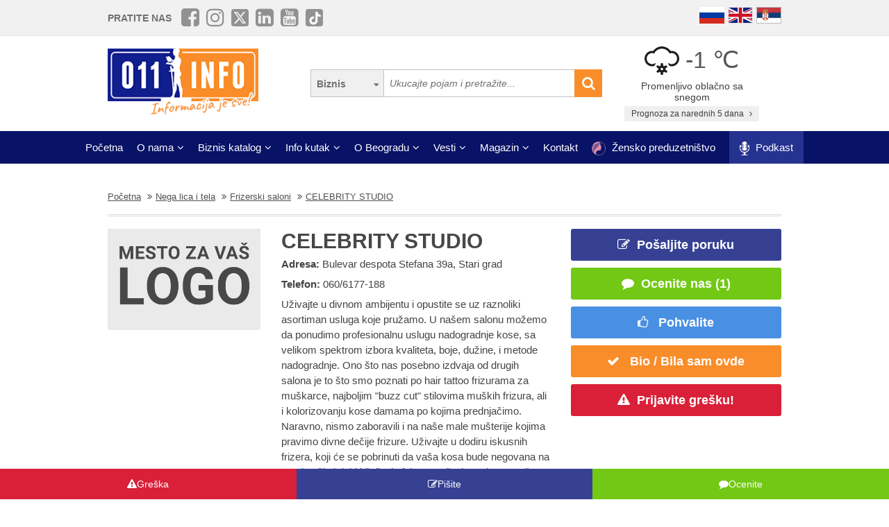

--- FILE ---
content_type: text/html; charset=UTF-8
request_url: https://www.011info.com/frizerski-saloni/celebrity-studio
body_size: 78154
content:
<!DOCTYPE html>
<html lang="sr">

<head>
    <meta charset="UTF-8">
    <meta name="viewport" content="width=device-width, initial-scale=1.0">
    <meta http-equiv="X-UA-Compatible" content="ie=edge">
    <meta http-equiv="Content-Language" content="sr">

    <title>CELEBRITY STUDIO | Frizerski saloni | Bulevar despota Stefana 39a, Stari grad Beograd</title>
    <meta name="description" content="CELEBRITY STUDIO Beograd, Frizerski saloni Beograd. Uživajte u divnom ambijentu i opustite se uz raznoliki asortiman usluga koje pružamo.
U našem salonu možemo da ponudimo profesionalnu uslugu nadogradnje kose, sa velikom spektrom izbora kvaliteta, bo...">
    <meta name="keywords" content="Frizerski saloni, CELEBRITY STUDIO, Bulevar despota Stefana 39a, Stari grad, Beograd, Srbija">

            <meta name="robots" content="index,follow">
    
    <link rel="canonical" href="https://www.011info.com/frizerski-saloni/celebrity-studio">
    <link rel="shortcut icon" href="https://www.011info.com/favicon.ico">
    <link rel="icon" href="https://www.011info.com/favicon.ico">

            <link rel="alternate" hreflang="sr" href="https://www.011info.com/frizerski-saloni/celebrity-studio">
    
            <link rel="alternate" hreflang="en" href="https://www.011info.com/en/hairdressers/celebrity-studio">
    
            <link rel="alternate" hreflang="ru" href="https://www.011info.com/ru/parikmaherskie/celebrity-studio">
    
    <meta name="author" content="011info.com <office@011info.com>">
    <meta name="publisher" content="011info.com <office@011info.com>">
    <meta name="copyright" content="© 011info.com">
    <meta name="google" content="notranslate">
    <meta name="HandheldFriendly" content="True">
    <meta name="theme-color" content="#081266">
    <meta name="google-site-verification" content="p8EbZ1TR2H_sKycZW_cGM5sGuPXF27A13KE32YB3dKQ" />

    <!-- open graph -->
    <meta property="og:locale" content="sr_RS">
    <meta property="og:type" content="website">
    <meta property="og:title" content="CELEBRITY STUDIO | Frizerski saloni | Bulevar despota Stefana 39a, Stari grad Beograd">
    <meta property="og:url" content="https://www.011info.com/frizerski-saloni/celebrity-studio">
    <meta property="og:image" content="https://www.011info.com/images/og.png">
<meta property="og:image:alt" content="011info.com">
    <meta property="og:description" content="CELEBRITY STUDIO Beograd, Frizerski saloni Beograd. Uživajte u divnom ambijentu i opustite se uz raznoliki asortiman usluga koje pružamo.
U našem salonu možemo da ponudimo profesionalnu uslugu nadogradnje kose, sa velikom spektrom izbora kvaliteta, bo...">
    <meta property="og:site_name" content="011info - najbolji vodič kroz Beograd">
    <meta property="fb:admins" content="1285367254" />
    <meta property="fb:app_id" content="1285367254">

    <!-- Twitter Meta Tags -->
    <meta name="twitter:site" content="011info.com">
    <meta name="twitter:card" content="summary_large_image">
    <meta name="twitter:title" content="CELEBRITY STUDIO | Frizerski saloni | Bulevar despota Stefana 39a, Stari grad Beograd">
    <meta name="twitter:url" content="https://www.011info.com/frizerski-saloni/celebrity-studio">
    <meta name="twitter:description" content="CELEBRITY STUDIO Beograd, Frizerski saloni Beograd. Uživajte u divnom ambijentu i opustite se uz raznoliki asortiman usluga koje pružamo.
U našem salonu možemo da ponudimo profesionalnu uslugu nadogradnje kose, sa velikom spektrom izbora kvaliteta, bo...">
    <meta name="twitter:creator" content="011info.com" />
    <meta name="twitter:domain" content="https://www.011info.com/" />

    <!-- DNS prefetch -->
    <!-- CDN JS -->
    <link rel="dns-prefetch" href="//cdnjs.cloudflare.com">
    <!-- jQuery CDN -->
    <link rel="dns-prefetch" href="//code.jquery.com">
    <!-- Bootstrap CDN -->
    <link rel="dns-prefetch" href="//netdna.bootstrapcdn.com">
    <!-- Google Tag Manager -->
    <link rel="dns-prefetch" href="//www.googletagmanager.com">
    <!-- Google CDN -->
    <link rel="dns-prefetch" href="//ajax.googleapis.com">
    <!-- Google Analytics -->
    <link rel="dns-prefetch" href="//www.google-analytics.com">
    <!-- Google Fonts -->
    <link rel="dns-prefetch" href="//fonts.googleapis.com">
    <link rel="dns-prefetch" href="//fonts.gstatic.com">
    <!-- CDN Font awesome -->
    <link rel="dns-prefetch" href="//use.fontawesome.com">
    <!-- ./DNS prefetch -->

    <script type="application/ld+json">
        {
            "@context": "http://schema.org",
            "@type": "Organization",
            "name": "011info.com",
            "url": "https://www.011info.com",
            "logo": "https://www.011info.com/bundles/site/images/og-logo.jpg"
        }
    </script>

    

    <!-- css -->
    <link rel="stylesheet" href="https://www.011info.com/css/main.css?v27" />

    <script src="https://www.011info.com/js/router.js?v1" defer></script>

                <script src="/js/main_w_light.js?v=7" type="text/javascript" defer></script>
    
    <script src="https://www.011info.com/js/custom.js?v8" defer></script>

        <meta name="firm-show" content="2" />

    <script type="application/ld+json">
    {
        "@context": "http://schema.org",
        "@type": "LocalBusiness",
        "name": "CELEBRITY STUDIO",
        "legalName": "CELEBRITY STUDIO",
        "logo": "https://www.011info.com/uploads/Firma/2023/05/16/44919/logo.jpg",
                "image": "https://www.011info.com/images/og.png",
                "url": "https://www.011info.com/frizerski-saloni/celebrity-studio",
        "address": {
            "@type": "PostalAddress",
            "streetAddress": "Bulevar despota Stefana 39a, Stari grad",
            "addressLocality": "Beograd",
            "addressRegion": "Srbija",
            "addressCountry": "RS",
            "postalCode": "11000"
        },

                    "telephone": "060/6177-188",
        
        
        
                "sameAs" : [
                            "https://www.instagram.com/celebrity_studio_beograd/"
                                        ],
        
                "geo": {
            "@type": "GeoCoordinates",
            "latitude": "44.816917",
            "longitude": "20.468140"
        },
        
        "description": "CELEBRITY STUDIO Beograd, Frizerski saloni Beograd. Uživajte u divnom ambijentu i opustite se uz raznoliki asortiman usluga koje pružamo.
U našem salonu možemo da ponudimo profesionalnu uslugu nadogradnje kose, sa velikom spektrom izbora kvaliteta, bo...",

                    "openingHoursSpecification": [
                {
                    "@type": "OpeningHoursSpecification",
                    "dayOfWeek": "http://schema.org/Monday",
                    "opens": "11:00",
                    "closes": "22:00"
                },
                {
                    "@type": "OpeningHoursSpecification",
                    "dayOfWeek": "http://schema.org/Tuesday",
                    "opens": "09:00",
                    "closes": "22:00"
                },
                {
                    "@type": "OpeningHoursSpecification",
                    "dayOfWeek": "http://schema.org/Wednesday",
                    "opens": "09:00",
                    "closes": "22:00"
                },
                {
                    "@type": "OpeningHoursSpecification",
                    "dayOfWeek": "http://schema.org/Thursday",
                    "opens": "09:00",
                    "closes": "22:00"
                },
                {
                    "@type": "OpeningHoursSpecification",
                    "dayOfWeek": "http://schema.org/Friday",
                    "opens": "09:00",
                    "closes": "22:00"
                },
                {
                    "@type": "OpeningHoursSpecification",
                    "dayOfWeek": "http://schema.org/Saturday",
                    "opens": "09:00",
                    "closes": "22:00"
                },
                {
                    "@type": "OpeningHoursSpecification",
                    "dayOfWeek": "http://schema.org/Sunday",
                    "opens": "11:00",
                    "closes": "22:00"
                }
            ],
        
                                "comment": [
                                    {
                        "@type": "Comment",
                        "author": {
                            "@type": "Person",
                            "name": "Lazar antonijević"
                            },
                        "dateCreated": "2024-02-16",
                        "text": "Predobro sisanje jeste malo skuplje ali je extra"
                    } 
                                                ],
            "aggregateRating": {
                "@type": "AggregateRating",
                "ratingValue": "5",
                "reviewCount": "1",
                "bestRating": "5",
                "worstRating": "0"
            },
            "review": [
                                    {
                        "@type": "Review",
                        "author": {
                            "@type": "Person",
                            "name": "Lazar antonijević"
                        },
                        "datePublished": "2024-02-16",
                        "reviewBody": "Predobro sisanje jeste malo skuplje ali je extra",
                        "reviewRating": {
                            "@type": "Rating",
                            "ratingValue": "5",
                            "bestRating": "5",
                            "worstRating": "0"
                        }
                    }
                            ],
        
        "priceRange": "$$"
    }
</script> <!-- struc -->

    
    <link rel="stylesheet" href="/bower_components/star-rating-svg/src/css/star-rating-svg.css?v1">
    

    <script src="/js/paket.js?v2" type="text/javascript" defer></script>

    
            <script type="application/ld+json">
        {
            "@context": "http://schema.org",
            "@type": "BreadcrumbList",
            "itemListElement":[
                {
                    "@type": "ListItem",
                    "position": 1,
                    "item":
                    {
                        "@id": "https://www.011info.com",
                        "name": "Početna"
                    }
                },

                                                {
                    "@type": "ListItem",
                    "position": 2,
                    "item":
                    {
                        "@id": "https://www.011info.com/nega-lica-i-tela",
                        "name": "Nega lica i tela"
                    }
                },                                {
                    "@type": "ListItem",
                    "position": 3,
                    "item":
                    {
                        "@id": "https://www.011info.com/frizerski-saloni",
                        "name": "Frizerski saloni"
                    }
                },                                {
                    "@type": "ListItem",
                    "position": 4,
                    "item":
                    {
                        "@id": "https://www.011info.com/frizerski-saloni/celebrity-studio",
                        "name": "CELEBRITY STUDIO"
                    }
                }                            ]
        }
        </script>
            <style>
            .komentari-firme {
                margin: 20px 0px;
                color: #444444;
                line-height: 25px
            }

            .komentari-firme .stats {
                padding: 20px 0px;
            }

            .komentari-firme .ocena {
                gap: 10px;
                display: flex;
                align-items: center
            }

            .komentari-firme .star-rating {
                position: relative;
                display: inline-block;
                font-size: 30px;
                /* Adjust star size */
                color: #ccc;
                /* Color for empty stars */
            }

            .komentari-firme .star-rating .stars {
                position: absolute;
                top: 0;
                left: 0;
                overflow: hidden;
                /* Crucial for half-star effect */
                color: gold;
                /* Color for filled stars */
                width: calc(var(--rating) * 20%);
                /* Calculate width based on rating */
            }

            .komentari-firme .star-rating .stars::before,
            .komentari-firme .star-rating::before {
                content: '★★★★★';
                /* Unicode stars for both layers */
            }

            .komentari-firme .komentari-item {
                padding: 20px 0px;
                border-bottom: 1px solid #F98D29;
            }

            .komentari-firme .kreiran{
                color: #7d7d7d;
                font-size: 14px
            }
        </style>
    
    <!-- Google tag (gtag.js) -->
    <script async src="https://www.googletagmanager.com/gtag/js?id=G-84NGC130S7"></script>
    <script>
        window.dataLayer = window.dataLayer || [];

        function gtag() {
            dataLayer.push(arguments);
        }
        gtag('js', new Date());

        gtag('config', 'G-84NGC130S7');
    </script>

    <!--PubJelly begin-->
    <!--PubJelly do not edit below-->
    <script>
        'use strict';
        (function(b, t, q, h, c, e, f, r, u, a, v, w, m, k, n, p, l) {
            l = (d, g) => {
                m = new URLSearchParams(q.search);
                m.has(d) ? g = m.get(d) : b[h] && b[h].hasOwnProperty(d) && (g = b[h][d]);
                return isNaN(+g) ? g : +g
            };
            l("pjnx", !1) || (b[h] = b[h] || {}, b[c] = b[c] || {}, b[c][e] = b[c][e] || [], k = d => {
                a.b[d] = performance.now();
                a.b[f](d)
            }, n = (d, g) => {
                for (; 0 < d.length;) g[f](d.shift())
            }, p = () => {
                a.p = b[c][e][f];
                b[c][e][f] = a.s[f].bind(a.s)
            }, a = b["__" + h] = {
                t: l("pjfsto", 3E3),
                m: l("pjfstom", 2),
                s: [() => {
                    k("s");
                    b[c].pubads().setTargeting("pjpel", a.b)
                }],
                f: d => {
                    a.p &&
                        (k("f" + d), b[c][e][f] = a.p, a.p = !1, n(a.s, b[c][e]))
                },
                g: () => {
                    a.p && p();
                    k("g");
                    a.r = setTimeout(() => a.f("t"), a.t + a.b.g * a.m)
                }
            }, b[c][e].shift && (n(b[c][e], a.s), a.b = [], b[c][e][f](() => a.g()), p(), k("v" + r)))
        })(window, document, location, "pubjelly", "googletag", "cmd", "push", 4);
    </script>
    <script async src="https://pubjelly.nxjmp.com/a/main/pubjelly.js?key=011info" onerror="__pubjelly.f('e')"></script>
    <!--PubJelly end-->
    <script async src="https://securepubads.g.doubleclick.net/tag/js/gpt.js" crossorigin="anonymous"></script>
    

    
</head>

<body class="show-package-page">

    
    <div class="responsive-menu">
        <div class="scroller">
            <ul id="top-menu-mobile" class="menu">
                <li><a href="https://www.011info.com">Početna</a></li>


    <li class="menu-item-has-children">
        <a href="#">O nama</a>
        <ul class="sub-menu">

            <li><a href="https://www.011info.com/o-nama">Šta je 011info?</a></li>

            <li><a href="https://www.011info.com/upoznaj-tim">Upoznaj tim</a></li>

            <li><a href="https://www.011info.com/011info-linija">011info linija</a></li>
                            
                <li><a href="https://www.011info.com/poslovni-konsultanti">Poslovni konsultanti</a></li>
                <li><a href="https://www.011info.com/usluge-kurira-i-dostavljaca">Usluge kurira i dostavljača</a></li>
                <li><a href="https://www.011info.com/dizajn">Usluge dizajna</a></li>
            
            <li><a href="https://www.011info.com/kartice">NFC kartice</a></li>
            <li><a href="https://www.011info.com/reference">Reference</a></li>

                            <li><a href="https://www.011info.com/15god">20+ godina sa nama</a></li>
            
                            <li><a href="https://www.381info.com/posao" target="_blank">Tražite posao?</a></li>
                    </ul>
    </li>

<li class="menu-item-has-children">
    <a href="#">Biznis katalog</a>
    <ul class="sub-menu">
            <li>
            <a href="https://www.011info.com/automobili">Automobili</a>
        </li>
            <li>
            <a href="https://www.011info.com/deca">Deca</a>
        </li>
            <li>
            <a href="https://www.011info.com/elektronika">Elektronika</a>
        </li>
            <li>
            <a href="https://www.011info.com/gradjevinarstvo">Građevinarstvo</a>
        </li>
            <li>
            <a href="https://www.011info.com/kuca-i-basta">Kuća i bašta</a>
        </li>
            <li>
            <a href="https://www.011info.com/kultura-i-obrazovanje">Kultura i obrazovanje</a>
        </li>
            <li>
            <a href="https://www.011info.com/nega-lica-i-tela">Nega lica i tela</a>
        </li>
            <li>
            <a href="https://www.011info.com/poslovni-svet">Poslovni svet</a>
        </li>
            <li>
            <a href="https://www.011info.com/pravo-i-finansije">Pravo i finansije</a>
        </li>
            <li>
            <a href="https://www.011info.com/sport-i-rekreacija">Sport i rekreacija</a>
        </li>
            <li>
            <a href="https://www.011info.com/trgovacki-centar">Trgovački centar</a>
        </li>
            <li>
            <a href="https://www.011info.com/turizam-i-transport">Turizam i transport</a>
        </li>
            <li>
            <a href="https://www.011info.com/ugostiteljstvo">Ugostiteljstvo</a>
        </li>
            <li>
            <a href="https://www.011info.com/zabava-i-umetnost">Zabava i umetnost</a>
        </li>
            <li>
            <a href="https://www.011info.com/zdravlje-i-medicina">Zdravlje i medicina</a>
        </li>
    </ul>
</li>

    <li class="menu-item-has-children">
        <a href="https://www.011info.com/info-kutak" id="info-kutak">Info kutak</a>
        <ul class="sub-menu">

            <li><a href="https://www.011info.com/tv-program">TV Program</a></li>
            <li><a href="https://www.011info.com/zagadjenost-vazduha">Zagađenost vazduha</a></li>
            <li><a href="https://www.011info.com/bioskop">Bioskopski program</a></li>
            <li><a href="https://www.011info.com/sajam">Sajmovi u Beogradu</a></li>
            <li><a href="https://www.011info.com/pozoriste">Repertoar pozorišta</a></li>
            <li><a href="https://www.011info.com/rodbinske-veze-i-rodjacki-odnosi">Rodbinske veze</a></li>
            <li><a href="https://www.011info.com/pravopis-srpskog-jezika">Pravopis srpskog jezika</a></li>
            <li><a href="https://www.011info.com/bonton">Bonton</a></li>
            <li><a href="https://www.011info.com/aerodrom">Aerodrom</a></li>
            <li><a href="https://www.011info.com/gradski-prevoz">Gradski prevoz</a></li>
            <li><a href="/dezurne-ustanove">Dežurne ustanove</a></li>
            <li><a href="https://www.011info.com/vremenska-prognoza">Prognoza za narednih 5 dana</a></li>
            <li><a href="https://www.011info.com/granicni-prelazi-kamere">Granični prelazi kamere</a></li>

        </ul>
    </li>

    <li class="menu-item-has-children">
        <a href="#">O Beogradu</a>
        <ul class="sub-menu">

            <li><a href="https://www.011info.com/beograd">Osnovne informacije</a></li>
            <li><a href="https://www.011info.com/istorija-beograda">Istorija Beograda</a></li>
            <li><a href="/fotografije-beograda">Fotografije Beograda</a></li>
                            <li><a href="https://www.011info.com/kamere">Kamere uživo</a></li>
                        <li><a href="https://www.011info.com/beogradske-opstine">Beogradske opštine</a></li>
            <li><a href="https://www.011info.com/vazni-telefoni">Važni telefoni</a></li>
                            <li><a href="https://www.011info.com/stari-novi-nazivi-ulica-beograda">Stari - novi nazivi ulica</a></li>
                <li><a href="https://www.011info.com/saobracajne-kamere">Saobraćajne kamere</a></li>
            
        </ul>
    </li>

    <li class="menu-item-has-children">
        <a href="https://www.011info.com/vesti" id="vesti">Vesti</a>
        <ul class="sub-menu">
            <li><a href="https://www.011info.com/servisne-informacije">Servisne informacije</a></li>
            <li><a href="https://www.011info.com/dogadjaji">Događaji</a></li>
            <li id="vestiAll"><a href="https://www.011info.com/vesti">Sve vesti</a></li>
        </ul>
    </li>

    <li class="menu-item-has-children">
        <a href="https://www.011info.com/magazini" id="magazin">Magazin</a>
        <ul class="sub-menu">

            <li><a href="https://www.011info.com/znamenitosti-beograda">Znamenitosti Beograda</a></li>
            <li><a href="https://www.011info.com/bilo-jednom-u-beogradu">Bilo jednom u Beogradu</a></li>
            <li><a href="https://www.011info.com/beogradjani">Beograđani</a></li>
            <li><a href="https://www.011info.com/ko-je-bio">Ko je bio</a></li>
            <li><a href="https://www.011info.com/upoznaj-beograd">Upoznaj Beograd</a></li>
            <li><a href="https://www.011info.com/vodic-kroz-beograd-za">Vodič kroz Beograd za</a></li>

                            <li><a href="https://www.011info.com/preporuke">Preporuke</a></li>
                <li><a href="https://www.011info.com/intervjui">Intervjui</a></li>
            
                            <li><a href="https://www.011info.com/zaduzbinari">Zadužbinari</a></li>
                <li><a href="https://www.011info.com/baza-biznis-znanja">Baza biznis znanja</a></li>
                <li><a href="https://www.011info.com/na-danasnji-dan-02-02">Na današnji dan</a></li>
            
            <li><a href="https://www.011info.com/da-li-ste-znali-list">Da li ste znali</a></li>

                            <li><a href="/kalorijska-vrednost">Kalorijska vrednost hrane</a></li>
            
            <li id="magazinAll"><a href="https://www.011info.com/magazini">Svi tekstovi</a></li>

            <li class="menu-item-has-children menu-item-has-children--sub">
                <a href="https://www.011info.com/razglednica" id="pozdrav-iz-beograda">Pozdrav iz Beograda</a>
                <ul class="sub-menu sub-menu--lvl2">
                    <li><a href="https://www.011info.com/interakcije/posalji-fotku-video">Pošaljite fotku ili video</a></li>
                    <li><a href="https://www.011info.com/razglednica">Razglednica</a></li>
                    <li><a href="https://www.011info.com/tuzno-ruzno">Tužno-ružno</a></li>
                </ul>
            </li>

        </ul>
    </li>




<li><a href="https://www.011info.com/kontakt">Kontakt</a></li>

    <li>
        <a href="https://www.011info.com/zensko-preduzetnistvo">
            <img src="/images/zensko-preduzetnistvo-white-pink.png" alt="" style="vertical-align:middle; height:20px; margin-right:5px">
            Žensko preduzetništvo
        </a>
    </li>

    <li class="recommendation-btn" style="padding:0px 15px">

        <a href="https://www.011info.com/podkast">
            <img src="/images/icons/microphone.webp"  alt="" style="vertical-align:middle; height:20px; margin-right:5px">
            Podkast
        </a>
    </li>
            </ul>
        </div>
        <a href="#" class="toggle-menu">Zatvori</a>
    </div>

    <div class="responsive-menu-overlay"></div>
    

    
    <header class="site-header-desktop">
        <div class="header-top-part">
            <div class="container">
                <div class="dp-table" style="position:relative">

                    <div class="dp-table-cell align-middle cell-social-media">
                        <span class="site-follow-us">Pratite nas</span>
                        <ul class="site-icons normal header">
                            <li class="facebook-square"><a href="https://www.facebook.com/011info/" target="_blank"><i class="fa fa-facebook-square" aria-hidden="true"></i></a></li>
                            <li class="instagram"><a href="https://www.instagram.com/011info/" target="_blank"><i class="fa fa-instagram" aria-hidden="true"></i></a></li>
                            <li class="twitter-square"><a href="https://twitter.com/bgvodic?lang=en" target="_blank"><img style="margin-bottom:-2px; width:25px" src="/images/icons/x.png" alt=""></a></li>
                            <li class="linkedin-square"><a href="https://www.linkedin.com/company/011info-com/" target="_blank"><i class="fa fa-linkedin-square" aria-hidden="true"></i></a></li>
                            <li class="linkedin-square"><a href="https://www.youtube.com/@beogradskivodic" target="_blank"><i class="fa fa-youtube-square" aria-hidden="true"></i></a></li>
                            <li class="tik-tok-square"><a href="https://www.tiktok.com/@011info" target="_blank"><img style="margin-bottom:-2px; width:25px" src="/images/icons/tiktok.webp" alt=""></a></li>
                        </ul>
                    </div>

                    

                    <div class="dp-table-cell align-middle cell-languages">
    <ul class="site-language-switcher">
        <li>
            <a href="https://www.011info.com/ru/parikmaherskie/celebrity-studio">
                <img src="/bundles/site/images/flag-ru.png" srcset="/bundles/site/images/flag-ru@2x.png 2x" alt="011info Путеводитель по Белграду Русская версия">
            </a>
        </li>
        <li>
            <a href="https://www.011info.com/en/hairdressers/celebrity-studio">
                <img src="/bundles/site/images/flag-en.png" srcset="/bundles/site/images/flag-en@2x.png 2x" alt="011info Belgrade guide English version">
            </a>
        </li>
        <li>
            <a href="https://www.011info.com/frizerski-saloni/celebrity-studio">
                <img src="/bundles/site/images/flag-sr.png" srcset="/bundles/site/images/flag-sr@2x.png 2x" alt="011info Beogradski vodič">
            </a>
        </li>
    </ul>
</div>

                </div>
            </div>
        </div>

        

        

        <div class="header-middle-part">
            <div class="container">
                <div class="dp-table row row-vam">

                    <div class="dp-table-cell align-middle cell-logo col-lg-4 col-md-4">
                        <a href="https://www.011info.com" rel="home" class="site-logo">
                            <img src="/images/011info-logo-sr.png" alt="translate.011info poslovni vodic kroz Beograd">
                        </a>
                    </div>

                    

                    <div class="dp-table-cell align-middle cell-search col-lg-5 col-md-5">
                        <form action="https://www.011info.com/pretraga" method="get" role="search" class="search-form ">
    <button class="btn-search-options" type="button"></button>
    <div class="search-options-wrapper">
        <div class="radio-wrapper">
            <input type="radio" id="search-biznis" name="search-radio" value="Biznis" checked>
            <label for="search-biznis">Biznis</label>
        </div>
                    <div class="radio-wrapper">
                <input type="radio" id="search-magazin" name="search-radio" value="Magazin" >
                <label for="search-magazin">Magazin</label>
            </div>
            </div>
    <input name="text" type="search" class="search-field" placeholder="Ukucajte pojam i pretražite..." value="">
    <button type="submit"><i class="fa fa-search" aria-hidden="true"></i></button>
</form>
                    </div>

                    <div class="dp-table-cell align-middle cell-weather col-lg-3 col-md-3">
    <div class="current-weather">
        <a href="https://www.011info.com/vremenska-prognoza">
            <div class="weather-temp">
                <img src="/images/vremenska-prognoza/promenljivo-oblacno-sa-snegom.svg" alt="Vremenska prognoza Beograd">
                -1 &#8451;
            </div>
        </a>
        <div class="weather-state">
             Promenljivo oblačno sa snegom
        </div>
    </div>
    <a href="https://www.011info.com/vremenska-prognoza" class="btn btn-secondary">
         Prognoza za narednih 5 dana
        <i class="fa fa-angle-right" aria-hidden="true"></i>
    </a>
</div>

                </div>
            </div>
        </div>

        
        <div class="header-bottom-part">
            <nav class="site-navigation">
                <ul id="top-menu" class="menu">
                    <li><a href="https://www.011info.com">Početna</a></li>


    <li class="menu-item-has-children">
        <a href="#">O nama</a>
        <ul class="sub-menu">

            <li><a href="https://www.011info.com/o-nama">Šta je 011info?</a></li>

            <li><a href="https://www.011info.com/upoznaj-tim">Upoznaj tim</a></li>

            <li><a href="https://www.011info.com/011info-linija">011info linija</a></li>
                            
                <li><a href="https://www.011info.com/poslovni-konsultanti">Poslovni konsultanti</a></li>
                <li><a href="https://www.011info.com/usluge-kurira-i-dostavljaca">Usluge kurira i dostavljača</a></li>
                <li><a href="https://www.011info.com/dizajn">Usluge dizajna</a></li>
            
            <li><a href="https://www.011info.com/kartice">NFC kartice</a></li>
            <li><a href="https://www.011info.com/reference">Reference</a></li>

                            <li><a href="https://www.011info.com/15god">20+ godina sa nama</a></li>
            
                            <li><a href="https://www.381info.com/posao" target="_blank">Tražite posao?</a></li>
                    </ul>
    </li>

<li class="menu-item-has-children">
    <a href="#">Biznis katalog</a>
    <ul class="sub-menu">
            <li>
            <a href="https://www.011info.com/automobili">Automobili</a>
        </li>
            <li>
            <a href="https://www.011info.com/deca">Deca</a>
        </li>
            <li>
            <a href="https://www.011info.com/elektronika">Elektronika</a>
        </li>
            <li>
            <a href="https://www.011info.com/gradjevinarstvo">Građevinarstvo</a>
        </li>
            <li>
            <a href="https://www.011info.com/kuca-i-basta">Kuća i bašta</a>
        </li>
            <li>
            <a href="https://www.011info.com/kultura-i-obrazovanje">Kultura i obrazovanje</a>
        </li>
            <li>
            <a href="https://www.011info.com/nega-lica-i-tela">Nega lica i tela</a>
        </li>
            <li>
            <a href="https://www.011info.com/poslovni-svet">Poslovni svet</a>
        </li>
            <li>
            <a href="https://www.011info.com/pravo-i-finansije">Pravo i finansije</a>
        </li>
            <li>
            <a href="https://www.011info.com/sport-i-rekreacija">Sport i rekreacija</a>
        </li>
            <li>
            <a href="https://www.011info.com/trgovacki-centar">Trgovački centar</a>
        </li>
            <li>
            <a href="https://www.011info.com/turizam-i-transport">Turizam i transport</a>
        </li>
            <li>
            <a href="https://www.011info.com/ugostiteljstvo">Ugostiteljstvo</a>
        </li>
            <li>
            <a href="https://www.011info.com/zabava-i-umetnost">Zabava i umetnost</a>
        </li>
            <li>
            <a href="https://www.011info.com/zdravlje-i-medicina">Zdravlje i medicina</a>
        </li>
    </ul>
</li>

    <li class="menu-item-has-children">
        <a href="https://www.011info.com/info-kutak" id="info-kutak">Info kutak</a>
        <ul class="sub-menu">

            <li><a href="https://www.011info.com/tv-program">TV Program</a></li>
            <li><a href="https://www.011info.com/zagadjenost-vazduha">Zagađenost vazduha</a></li>
            <li><a href="https://www.011info.com/bioskop">Bioskopski program</a></li>
            <li><a href="https://www.011info.com/sajam">Sajmovi u Beogradu</a></li>
            <li><a href="https://www.011info.com/pozoriste">Repertoar pozorišta</a></li>
            <li><a href="https://www.011info.com/rodbinske-veze-i-rodjacki-odnosi">Rodbinske veze</a></li>
            <li><a href="https://www.011info.com/pravopis-srpskog-jezika">Pravopis srpskog jezika</a></li>
            <li><a href="https://www.011info.com/bonton">Bonton</a></li>
            <li><a href="https://www.011info.com/aerodrom">Aerodrom</a></li>
            <li><a href="https://www.011info.com/gradski-prevoz">Gradski prevoz</a></li>
            <li><a href="/dezurne-ustanove">Dežurne ustanove</a></li>
            <li><a href="https://www.011info.com/vremenska-prognoza">Prognoza za narednih 5 dana</a></li>
            <li><a href="https://www.011info.com/granicni-prelazi-kamere">Granični prelazi kamere</a></li>

        </ul>
    </li>

    <li class="menu-item-has-children">
        <a href="#">O Beogradu</a>
        <ul class="sub-menu">

            <li><a href="https://www.011info.com/beograd">Osnovne informacije</a></li>
            <li><a href="https://www.011info.com/istorija-beograda">Istorija Beograda</a></li>
            <li><a href="/fotografije-beograda">Fotografije Beograda</a></li>
                            <li><a href="https://www.011info.com/kamere">Kamere uživo</a></li>
                        <li><a href="https://www.011info.com/beogradske-opstine">Beogradske opštine</a></li>
            <li><a href="https://www.011info.com/vazni-telefoni">Važni telefoni</a></li>
                            <li><a href="https://www.011info.com/stari-novi-nazivi-ulica-beograda">Stari - novi nazivi ulica</a></li>
                <li><a href="https://www.011info.com/saobracajne-kamere">Saobraćajne kamere</a></li>
            
        </ul>
    </li>

    <li class="menu-item-has-children">
        <a href="https://www.011info.com/vesti" id="vesti">Vesti</a>
        <ul class="sub-menu">
            <li><a href="https://www.011info.com/servisne-informacije">Servisne informacije</a></li>
            <li><a href="https://www.011info.com/dogadjaji">Događaji</a></li>
            <li id="vestiAll"><a href="https://www.011info.com/vesti">Sve vesti</a></li>
        </ul>
    </li>

    <li class="menu-item-has-children">
        <a href="https://www.011info.com/magazini" id="magazin">Magazin</a>
        <ul class="sub-menu">

            <li><a href="https://www.011info.com/znamenitosti-beograda">Znamenitosti Beograda</a></li>
            <li><a href="https://www.011info.com/bilo-jednom-u-beogradu">Bilo jednom u Beogradu</a></li>
            <li><a href="https://www.011info.com/beogradjani">Beograđani</a></li>
            <li><a href="https://www.011info.com/ko-je-bio">Ko je bio</a></li>
            <li><a href="https://www.011info.com/upoznaj-beograd">Upoznaj Beograd</a></li>
            <li><a href="https://www.011info.com/vodic-kroz-beograd-za">Vodič kroz Beograd za</a></li>

                            <li><a href="https://www.011info.com/preporuke">Preporuke</a></li>
                <li><a href="https://www.011info.com/intervjui">Intervjui</a></li>
            
                            <li><a href="https://www.011info.com/zaduzbinari">Zadužbinari</a></li>
                <li><a href="https://www.011info.com/baza-biznis-znanja">Baza biznis znanja</a></li>
                <li><a href="https://www.011info.com/na-danasnji-dan-02-02">Na današnji dan</a></li>
            
            <li><a href="https://www.011info.com/da-li-ste-znali-list">Da li ste znali</a></li>

                            <li><a href="/kalorijska-vrednost">Kalorijska vrednost hrane</a></li>
            
            <li id="magazinAll"><a href="https://www.011info.com/magazini">Svi tekstovi</a></li>

            <li class="menu-item-has-children menu-item-has-children--sub">
                <a href="https://www.011info.com/razglednica" id="pozdrav-iz-beograda">Pozdrav iz Beograda</a>
                <ul class="sub-menu sub-menu--lvl2">
                    <li><a href="https://www.011info.com/interakcije/posalji-fotku-video">Pošaljite fotku ili video</a></li>
                    <li><a href="https://www.011info.com/razglednica">Razglednica</a></li>
                    <li><a href="https://www.011info.com/tuzno-ruzno">Tužno-ružno</a></li>
                </ul>
            </li>

        </ul>
    </li>




<li><a href="https://www.011info.com/kontakt">Kontakt</a></li>

    <li>
        <a href="https://www.011info.com/zensko-preduzetnistvo">
            <img src="/images/zensko-preduzetnistvo-white-pink.png" alt="" style="vertical-align:middle; height:20px; margin-right:5px">
            Žensko preduzetništvo
        </a>
    </li>

    <li class="recommendation-btn" style="padding:0px 15px">

        <a href="https://www.011info.com/podkast">
            <img src="/images/icons/microphone.webp"  alt="" style="vertical-align:middle; height:20px; margin-right:5px">
            Podkast
        </a>
    </li>
                </ul>
            </nav>
        </div>
        

    </header>
    

    
    <header class="site-header-mobile">
        <div class="header-top-part">
            <div class="container">
                <div class="dp-table">

                    <div class="dp-table-cell align-middle cell-weather col-lg-3 col-md-3">
    <div class="current-weather">
        <a href="https://www.011info.com/vremenska-prognoza">
            <div class="weather-temp">
                <img src="/images/vremenska-prognoza/promenljivo-oblacno-sa-snegom.svg" alt="Vremenska prognoza Beograd">
                -1 &#8451;
            </div>
        </a>
        <div class="weather-state">
             Promenljivo oblačno sa snegom
        </div>
    </div>
    <a href="https://www.011info.com/vremenska-prognoza" class="btn btn-secondary">
         Prognoza za narednih 5 dana
        <i class="fa fa-angle-right" aria-hidden="true"></i>
    </a>
</div>

                    

                    <div class="dp-table-cell align-middle cell-languages">
    <ul class="site-language-switcher">
        <li>
            <a href="https://www.011info.com/ru/parikmaherskie/celebrity-studio">
                <img src="/bundles/site/images/flag-ru.png" srcset="/bundles/site/images/flag-ru@2x.png 2x" alt="011info Путеводитель по Белграду Русская версия">
            </a>
        </li>
        <li>
            <a href="https://www.011info.com/en/hairdressers/celebrity-studio">
                <img src="/bundles/site/images/flag-en.png" srcset="/bundles/site/images/flag-en@2x.png 2x" alt="011info Belgrade guide English version">
            </a>
        </li>
        <li>
            <a href="https://www.011info.com/frizerski-saloni/celebrity-studio">
                <img src="/bundles/site/images/flag-sr.png" srcset="/bundles/site/images/flag-sr@2x.png 2x" alt="011info Beogradski vodič">
            </a>
        </li>
    </ul>
</div>

                </div>
            </div>
        </div>

        

        <div class="header-bottom-part">
            <div class="container">
                <div class="dp-table">

                    <div class="dp-table-cell align-middle cell-toggle">
                        <a href="#" class="toggle-menu"><i class="fa fa-bars" aria-hidden="true"></i></a>
                    </div>

                    <div class="dp-table-cell align-middle cell-logo">
                        <a href="https://www.011info.com" rel="home" class="site-logo">
                            <img src="/images/011info-logo-mobile-sr.png" alt="translate.011info poslovni vodic kroz Beograd">
                        </a>
                    </div>

                    

                    <div class="dp-table-cell align-middle cell-search">
                        <a href="#" class="toggle-search"><i class="fa fa-search" aria-hidden="true"></i></a>
                        <form action="https://www.011info.com/pretraga" method="get" role="search" class="search-form ">
    <button class="btn-search-options" type="button"></button>
    <div class="search-options-wrapper">
        <div class="radio-wrapper">
            <input type="radio" id="search-biznis" name="search-radio" value="Biznis" checked>
            <label for="search-biznis">Biznis</label>
        </div>
                    <div class="radio-wrapper">
                <input type="radio" id="search-magazin" name="search-radio" value="Magazin" >
                <label for="search-magazin">Magazin</label>
            </div>
            </div>
    <input name="text" type="search" class="search-field" placeholder="Ukucajte pojam i pretražite..." value="">
    <button type="submit"><i class="fa fa-search" aria-hidden="true"></i></button>
</form>
                    </div>

                </div>
            </div>
        </div>

        

    </header>
    

    
    

    

        <div class="section section-business section-packet">
        <div class="container">

            <div class="breadcrumbs-wrapper">
        <ul class="breadcrumbs">

            <li>
                <a href="https://www.011info.com">
                    <u>Početna</u>
                </a>
            </li>

            
                            <li>
                    <a href="https://www.011info.com/nega-lica-i-tela">
                        <u>Nega lica i tela</u>
                    </a>
                </li>
                            <li>
                    <a href="https://www.011info.com/frizerski-saloni">
                        <u>Frizerski saloni</u>
                    </a>
                </li>
                            <li>
                    <a href="https://www.011info.com/frizerski-saloni/celebrity-studio">
                        <u>CELEBRITY STUDIO</u>
                    </a>
                </li>
            
        </ul>
    </div>

            <div class="row b-header">
                <div class="col-lg-12">
                    <div class="row firma-free">

                        <div class="col-lg-3 col-md-3 col-sm-12  align-top cell-left">
                            <img src="/bundles/site/images/011-no-logo@2x.jpg" srcset="/bundles/site/images/011-no-logo@2x.jpg" alt="Frizerski saloni" title="Frizerski saloni">
                        </div>

                        <div class="col-lg-5 col-md-5 col-sm-12  align-top cell-middle">
                            <h1 class="b-title">CELEBRITY STUDIO</h1>
                            <ul class="b-info">
                                <li>
                                    <strong>Adresa: </strong>Bulevar despota Stefana 39a, Stari grad
                                </li>

                                                                    <li><strong>Telefon: </strong><a class="firma-phone-link" href="tel:0606177188" onclick="gtag('event', 'celebrity-studio', { 'event_category': 'Telefon', 'event_label': '060/6177-188' })" ><span class="firma-phone">060/6177-188</span></a></li>
                                
                                
                                <li>
                                    Uživajte u divnom ambijentu i opustite se uz raznoliki asortiman usluga koje pružamo.
U našem salonu možemo da ponudimo profesionalnu uslugu nadogradnje kose, sa velikom spektrom izbora kvaliteta, boje, dužine, i metode nadogradnje.
Ono što nas posebno izdvaja od drugih salona je to što smo poznati po hair tattoo frizurama za muškarce, najboljim "buzz cut" stilovima muških frizura, ali i kolorizovanju kose damama po kojima prednjačimo.
Naravno, nismo zaboravili i na naše male mušterije kojima pravimo divne dečije frizure.
Uživajte u dodiru iskusnih frizera, koji će se pobrinuti da vaša kosa bude negovana na pravi način i dobiti željeni efekat.
Dođite i uverite se zašto smo najbolji!
                                </li>
                            </ul>
                        </div>

                        
                        <div class="col-lg-4 col-md-4 col-sm-12  align-top cell-right">

                            
                                                        

                            
                                                        

                            <div class="b-widget b-widget-buttons">
    <div class="b-content">

        
                

        
                

        
                    <a href="#" class="btn b-message" id="mail-btn" data-firma-id="44919"><i class="fa fa-pencil-square-o" aria-hidden="true"></i>Pošaljite poruku</a>
            <div class="modal" id="mail-modal">
    <div class="modal-content">
        <span class="close">&times;</span>
        <div class="message-sent" id="mail-message-content"></div>

        <form name="firma_mail" id="mail-form" class="forms">
            <div>
                <label>Ime i prezime</label>
                <input type="text" id="firma_send_mail_imeIPrezime" name="firma_mail[imeIPrezime]" required="required" class="required" placeholder="Vaše ime i prezime" />
            </div>

            <div>
                <label>Email</label>
                <input type="email" id="firma_send_mail_email" name="firma_mail[email]" required="required" class="required" placeholder="Vaša email adresa" />
            </div>

            <div>
                <label>Tekst poruke</label>
                <textarea id="firma_send_mail_tekstPoruke" name="firma_mail[tekstPoruke]" required="required" class="required" placeholder="Unesite tekst poruke"></textarea>
            </div>

            <input type="hidden" id="firma_send_mail_urlFirme" name="firma_mail[url]" value="/frizerski-saloni/celebrity-studio" />
        </form>

        <button id="send-mail-btn" class="send-btn">Pošaljite poruku</button>

    </div>

</div>
                

        
        <a href="#" class="btn b-message b-message--comment" id="comment-btn" data-firma-id="44919"><i class="fa fa-comment" aria-hidden="true"></i>Ocenite nas (1)</a>
        <div class="modal" id="comment-modal">
    <div class="modal-content modal-content--leave-a-comment">
        <span class="close">&times;</span>
        <div id="commentContentContainer"></div>

        <form name="firma_komentar" id="comment-form" class="forms">

            <h3 class="modal-title">Ocenite nas</h3>
            <div>
                <label>Vaše ime i prezime*</label>
                <input type="text" id="firma_komentar_imeIPrezime" name="firma_komentar[imeIPrezime]" required="required" class="required" placeholder="Vaše ime i prezime" />
            </div>

            <div>
                <label>Vaša email adresa*</label>
                <input type="email" id="firma_komentar_email" name="firma_komentar[email]" required="required" class="required" placeholder="Vaša email adresa" />
            </div>

            <div class="rating">
                <label>Ocenite nas</label>
                <div class="my-rating"></div>
                <input type="hidden" id="firma_komentar_ocena" name="firma_komentar[ocena]" value="0" />
            </div>
            <div>
                <label>Komentar</label>
                <textarea id="firma_komentar_komentar" name="firma_komentar[komentar]" class="" placeholder="Komentar"></textarea>
            </div>

            <input type="hidden" id="firma_komentar__token" name="firma_komentar[_token]" value="" />

        </form>

        <div class="text-center">
            <button type="button" id="send-comment-btn" class="send-btn">Pošaljite komentar</button>
        </div>

    </div>
</div>
        

        
        <a href="#" class="btn b-thanks" id="praise-btn" data-firma-id="44919" data-firma-url="/frizerski-saloni/celebrity-studio">
            <i class="fa fa-thumbs-o-up" aria-hidden="true"></i>
            Pohvalite 
        </a>
        <div class="modal" id="praise-success">
    <div class="modal-content modal-content--succes">
        <span class="close">&times;</span>
        <div id="praiseContentContainer"></div>
        <div class="social-share-wrapper">
            <p>Podelite sa svojim prijateljima</p>
            <ul class="sh-icons">
                <li class="facebook">
                    <a class="fbsharelink" href="#" target="_blank"><i class="fa fa-facebook" aria-hidden="true"></i></a>
                </li>
            </ul>
        </div>
    </div>
</div>
        

        
        <a href="#" class="btn b-was-here" id="checkin-btn" data-firma-id="44919" data-firma-url="/frizerski-saloni/celebrity-studio">
            <i class="fa fa-check" aria-hidden="true"></i>
            Bio / Bila sam ovde 
        </a>
        <div class="modal" id="checkin-success">
    <div class="modal-content modal-content--succes">
        <span class="close">&times;</span>
        <div id="checkinContentContainer"></div>
        <div class="social-share-wrapper">
            <p>Podelite sa svojim prijateljima</p>
            <ul class="sh-icons">
                <li class="facebook">
                    <a class="fbsharelink" href="#" target="_blank"><i class="fa fa-facebook" aria-hidden="true"></i></a>
                </li>
            </ul>
        </div>
    </div>
</div>
        

        
        <a href="#" class="btn b-error" id="error-btn" data-firma-id="44919"><i class="fa fa-exclamation-triangle" aria-hidden="true"></i>Prijavite grešku!</a>
        <div class="modal" id="error-modal">
    <div class="modal-content">

        <span class="close">&times;</span>
        <div class="message-sent" id="error-message-content"></div>

        <form name="firma_error" id="error-form" class="forms">
            <div>
                <label>Ime i prezime</label>
                <input type="text" id="firma_error_imeIPrezime" name="firma_error[imeIPrezime]" required="required" class="required" placeholder="Vaše ime i prezime" />
            </div>

            <div>
                <label>Unesite Vašu email adresu</label>
                <input type="email" id="firma_error_email" name="firma_error[email]" required="required" class="required" placeholder="Vaša email adresa" />
            </div>

            <div>
                <label>Tekst greške</label>
                <textarea id="firma_error_tekstPoruke" name="firma_error[tekstPoruke]" required="required" class="required" placeholder="Unesite tekst greške"></textarea>
            </div>

            <input id="firma_error_urlFirme" type="hidden" name="url" value="/frizerski-saloni/celebrity-studio">
        </form>

        <button id="send-error-btn" class="send-btn">Pošaljite poruku</button>

    </div>
</div>
        

    </div>
</div>
                        </div>
                        

                    </div>

                    
                </div>
            </div>

            
                            <div class="row">
                    <div class="col-lg-12">
                        <div class="a-package-gallery">
                            <h2 class="b-heading">
                                <i class="fa fa-camera" aria-hidden="true"></i>
                                Mesto za galeriju
                            </h2>

                            <div class="gallery-images">
                                <div class="list row">

                                                                            <div class="item col-xl-1 col-md-1 col-sm-2 col-2">
                                            <img src="/uploads/Firma/2023/05/16/44919/logo.jpg" alt="CELEBRITY STUDIO - Frizerski saloni Beograd - Slika logo " />
                                        </div>
                                    
                                    

                                </div>
                            </div>

                        </div>
                    </div>
                </div>
                        

            
                            <div class="section section-business-list">
                    <div id="near-you-widget">
                        <div class="row ads ads-last is-flex">
                            <div class="col-lg-12">
                                <div class="recommended-title">011info preporučuje u blizini</div>
                            </div>
                        </div>
                    </div>
                                            <div class="row business-list firm-list is-flex">

    <div class="col-lg-3 col-md-3 col-sm-6 col-xs-6 col-bottom-margin">
    <div class="business-item ">
        <a href="https://www.011info.com/frizerski-saloni/salon-toni">
            <div class="b-logo">
                <img src="/uploads/Firma/2012/12/03/34697/logo.jpg" alt="SALON TONI" title="SALON TONI">
            </div>
            <div class="b-middle">
                <h3 class="b-title">SALON TONI</h3>
                <div class="b-address">
                    <span class="main-address">
                                                    Džordža Vašingtona 14, Stari grad
                            
                                            </span><br>
                </div>
            </div>
                        <div class="b-excerpt">
                Drage dame i gospodo odvojite malo vremena za sebe, ulepšajte sebi dan tako što ćete posetiti frizerski salon TONI.
- frizerske usluge- pedikir (estetski i medicinski)- manikir- čupanje obrva- depilacija
            </div>
        </a>
    </div>
</div>
    
                                            <div class="col-lg-3 col-md-3 col-sm-6 col-xs-6 col-bottom-margin">
    <div class="business-item ">
        <a href="https://www.011info.com/frizerski-saloni/frizerski-salon-mirami">
            <div class="b-logo">
                <img src="/uploads/Firma/2017/10/02/39913/logo.jpg" alt="FRIZERSKI SALON MIRAMI" title="FRIZERSKI SALON MIRAMI">
            </div>
            <div class="b-middle">
                <h3 class="b-title">FRIZERSKI SALON MIRAMI</h3>
                <div class="b-address">
                    <span class="main-address">
                                                    Makedonska 30, Stari grad
                            
                                            </span><br>
                </div>
            </div>
                        <div class="b-excerpt">
                Frizerski salon Mirami nalazi se u Makedonskoj ulici na Starom gradu i nakon dugogodišnjeg iskustva u prijatnom ambijentu našeg salona, svim dama, mlađim i starijim, nudi vrhunski tretman za Vašu kosu, uz upotrebu najkvalitetnije kozmetike. Bilo da Vam je potrebna dobra frizura za svakodnevne ili sv...
            </div>
        </a>
    </div>
</div>
    
                                            <div class="col-lg-3 col-md-3 col-sm-6 col-xs-6 col-bottom-margin">
    <div class="business-item ">
        <a href="https://www.011info.com/frizerski-saloni/beo-vaskica">
            <div class="b-logo">
                <img src="/uploads/Firma/2018/03/07/40295/logo.jpg" alt="BEO VAŠKICA" title="BEO VAŠKICA">
            </div>
            <div class="b-middle">
                <h3 class="b-title">BEO VAŠKICA</h3>
                <div class="b-address">
                    <span class="main-address">
                                                    Dositejeva 38, Dorćol
                            
                                            </span><br>
                </div>
            </div>
                        <div class="b-excerpt">
                Frizerski salon Beo Vaškica je specializovani salon za negu i higijenu glave.Usluge koje pruzamo su eliminisanje i uklanjanje vaski i gnjidaRadimo pregled vlasista, tj. glave, kose, nakon čega biramo najbolji tretman za Vas.
Ulaz je prilagođen osobama sa invaliditetom i posebnim potrebama.Novo u po...
            </div>
        </a>
    </div>
</div>
    
                                            <div class="col-lg-3 col-md-3 col-sm-6 col-xs-6 col-bottom-margin">
    <div class="business-item ">
        <a href="https://www.011info.com/frizerski-saloni/sfr-bora">
            <div class="b-logo">
                <img src="/firms/35040/logo.jpg" alt="SFR BORA" title="SFR BORA">
            </div>
            <div class="b-middle">
                <h3 class="b-title">SFR BORA</h3>
                <div class="b-address">
                    <span class="main-address">
                                                    Vlajkovićeva 4, Stari grad
                            
                                            </span><br>
                </div>
            </div>
                        <div class="b-excerpt">
                Frizerski salon Bora u Vlajkovićevoj 4 generacijama brine o lepoti Beograđanki.
Najkvalitetniji materijal za negu kose, kao i usluga su ono što odlikuje ovaj salon. Profesionalizam u svakom obliku!
Lako i bez zakazivanja možete uvek doći u salon Bora i isfrizirati se.
Energičnost i srdačnost, oso...
            </div>
        </a>
    </div>
</div>
    
    </div>
                                    </div>
                        

            
                        

            <div class="b-widget b-widget-alt komentari-firme">

        <h2 class="b-heading">
            <i class="fa fa-check-circle" aria-hidden="true"></i>
            Komentari korisnika
        </h2>

        
                    <div class="komentari-item">
                <div class="ocena">
                    <div class="star-rating">
                        <div class="stars" style="width:100%"></div>
                    </div>
                    (5)
                </div>
                <div class="komentar">
                    “<em>Predobro sisanje jeste malo skuplje ali je extra</em>”
                </div>
                <div class="ime">
                    <strong>Lazar antonijević</strong>
                </div>
                <div class="kreiran">
                    16.02.2024 - 08:22:37
                </div>
                            </div>
        
        <div class="stats">
            <strong>Broj komentara</strong>: 1 <br>
            <strong>Prosečna ocena</strong>: 5.00
        </div>

    </div>
    
            <br><br>

            <div class="row">
        <div class="col-lg-12 text-left">
            <div class="section section-business-subcategories">
                <div class="business-subcategories-wrapper business-subcategories-popular-search-wrapper">
                    <h3 class="page-title">Tagovi</h3>
                    <ul class="business-subcategories fa-ul">
                                                    <li>
                                <a href="https://www.011info.com/tag/muski-frizer">
                                    <i class="fa-li fa fa-arrow-circle-right"></i>
                                    Muški frizer
                                </a>
                            </li>
                                                    <li>
                                <a href="https://www.011info.com/tag/nadogradnja-kose">
                                    <i class="fa-li fa fa-arrow-circle-right"></i>
                                    Nadogradnja kose
                                </a>
                            </li>
                                                    <li>
                                <a href="https://www.011info.com/tag/svecane-frizure">
                                    <i class="fa-li fa fa-arrow-circle-right"></i>
                                    Svečane frizure
                                </a>
                            </li>
                                                    <li>
                                <a href="https://www.011info.com/tag/zenski-frizer">
                                    <i class="fa-li fa fa-arrow-circle-right"></i>
                                    Ženski frizer
                                </a>
                            </li>
                                            </ul>
                </div>
            </div>
        </div>
    </div>

        </div>
    </div>

            
        <!-- Categories -->
<div class="section section-categories">
    <div class="container">
        <div class="row">
            <div class="col-lg-6 col-md-6 col-sm-12 col-xs-12">
                <div class="row">
                    <div class="c-items col-lg-12">

                        
                                                


                        
                                                                                    
                                <h2 class="c-header">
                                    <a href="https://www.011info.com/podkast">
                                        Podkast
                                        <span class="c-icon">
                                            <i class="fa fa-angle-right" aria-hidden="true"></i>
                                        </span>
                                    </a>
                                </h2>

                                <div class="row">
                                    <div class="col-lg-12 col-md-12 col-sm-12 col-xs-12 col-match-height">
                                        <div class="c-item">
                                            <div class="c-featured-image">
                                                <a href="https://www.011info.com/podkast/domace-supe-koje-se-kuvaju-satima-a-jedu-minutima-011podkast-ep-047">
                                                    <img src="/podcasts/49/960x505_011podkast-thumbnail-saska.png" alt="Domaće supe koje se kuvaju satima, a jedu minutima – 011podkast EP 047">
                                                </a>
                                            </div>
                                            <h3 class="c-title"><a href="https://www.011info.com/podkast/domace-supe-koje-se-kuvaju-satima-a-jedu-minutima-011podkast-ep-047">Domaće supe koje se kuvaju satima, a jedu minutima – 011podkast EP 047</a></h3>
                                            <div class="c-excerpt">U 47. epizodi 011podkasta gošća je Aleksandra Adamov, osnivačica Nonna supa, brenda domaćih supa i potaža bez trunke aditiva. Saška je žena koja je iz korporativnog sveta zakoračila u preduzetništvo i...</div>
                                            <a href="https://www.011info.com/podkast/domace-supe-koje-se-kuvaju-satima-a-jedu-minutima-011podkast-ep-047" class="c-more">Detaljnije &rsaquo;</a>
                                        </div>
                                    </div>
                                </div>
                                
                                                    
                                                                            
                    </div>
                </div>
            </div>

            <div class="col-lg-6 col-md-6 col-sm-12 col-xs-12">

                
                                <div class="col-lg-6 col-md-6 col-sm-12 col-xs-12 col-match-height">
                    <div class="c-items medium">

                                                    <h2 class="c-header">
                                <a href="https://www.011info.com/magazini">
                                    Magazin
                                    <span class="c-icon">
                                        <i class="fa fa-angle-right" aria-hidden="true"></i>
                                    </span>
                                </a>
                            </h2>
                                                            <div class="c-item">
                                    <div class="c-featured-image">
                                        <a href="https://www.011info.com/upoznaj-beograd/hala-sportova--simbol-sporta-i-radjanja-novog-beograda">
                                            <img src="/uploads/Magazin/2026/01/28/1849/740x490_900x600_011 info - Foto Pavle Kaplanec (11).jpg" alt="Hala sportova – simbol sporta i rađanja Novog Beograda">
                                        </a>
                                    </div>
                                    <div class="c-date">28.01.2026</div>
                                    <h3 class="c-title"><a href="https://www.011info.com/upoznaj-beograd/hala-sportova--simbol-sporta-i-radjanja-novog-beograda">Hala sportova – simbol sporta i rađanja Novog Beograda</a></h3>
                                    <div class="c-excerpt">Gotovo da ne postoji Beograđanin koji bar jednom nije stupio u Halu sportova na Novom Beogradu. Oni sportski orijentisani dolazili su na na mečeve KK Partizan i druge velike sportske događaje, oni neš...</div>
                                    <a href="https://www.011info.com/upoznaj-beograd/hala-sportova--simbol-sporta-i-radjanja-novog-beograda" class="c-more">Detaljnije &rsaquo;</a>
                                </div>
                                                            <div class="c-item">
                                    <div class="c-featured-image">
                                        <a href="https://www.011info.com/upoznaj-beograd/cemu-sluze-pa-jos-i-ne-rade-tasteri-na-beogradskim-raskrsnicama">
                                            <img src="/uploads/Magazin/2026/01/28/2267/740x490_Čemu služe – pa još i (ne) rade – tasteri na beogradksim raskrsnicama.jpg" alt="Čemu služe – pa još i (ne) rade – tasteri na beogradskim raskrsnicama">
                                        </a>
                                    </div>
                                    <div class="c-date">28.01.2026</div>
                                    <h3 class="c-title"><a href="https://www.011info.com/upoznaj-beograd/cemu-sluze-pa-jos-i-ne-rade-tasteri-na-beogradskim-raskrsnicama">Čemu služe – pa još i (ne) rade – tasteri na beogradskim raskrsnicama</a></h3>
                                    <div class="c-excerpt">Ako kažete da je snalaženje na ulicama Beograda komplikovanije nego ikad, zvučaćete kao pokvarena ploča. Mrtva je trka između onoga da li je komplikovanije vozačima ili pešacima: prvima putešestvije,...</div>
                                    <a href="https://www.011info.com/upoznaj-beograd/cemu-sluze-pa-jos-i-ne-rade-tasteri-na-beogradskim-raskrsnicama" class="c-more">Detaljnije &rsaquo;</a>
                                </div>
                                                    
                    </div>
                </div>
                

                                <div class="col-lg-6 col-md-6 col-sm-12 col-xs-12 col-match-height">
                    <div class="row">
                        <div class="c-items small">

                            
                                                            <h2 class="c-header">
                                    <a href="https://www.011info.com/vesti">
                                        Vesti
                                        <span class="c-icon">
                                            <i class="fa fa-angle-right" aria-hidden="true"></i>
                                        </span>
                                    </a>
                                </h2>
                                                                    <div class="c-item">
                                        <div class="c-date">02.02.2026</div>
                                        <h3 class="c-title"><a href="https://www.011info.com/servisne-informacije/servisne-informacije-za-beograd-na-dan-02-02-2026">Servisne informacije za Beograd, na dan 02. 02. 2026.</a></h3>
                                        <a href="https://www.011info.com/servisne-informacije/servisne-informacije-za-beograd-na-dan-02-02-2026" class="c-more">Detaljnije &rsaquo;</a>
                                    </div>
                                                                    <div class="c-item">
                                        <div class="c-date">02.02.2026</div>
                                        <h3 class="c-title"><a href="https://www.011info.com/servisne-informacije/servisne-informacije-za-beograd-na-dan-01-02-2026">Servisne informacije za Beograd, na dan 01. 02. 2026.</a></h3>
                                        <a href="https://www.011info.com/servisne-informacije/servisne-informacije-za-beograd-na-dan-01-02-2026" class="c-more">Detaljnije &rsaquo;</a>
                                    </div>
                                                                    <div class="c-item">
                                        <div class="c-date">31.01.2026</div>
                                        <h3 class="c-title"><a href="https://www.011info.com/servisne-informacije/servisne-informacije-za-beograd-na-dan-31-01-2026">Servisne informacije za Beograd, na dan 31. 01. 2026.</a></h3>
                                        <a href="https://www.011info.com/servisne-informacije/servisne-informacije-za-beograd-na-dan-31-01-2026" class="c-more">Detaljnije &rsaquo;</a>
                                    </div>
                                                                                        

                        </div>
                    </div>

                    
                                            <div class="row">
                            <div class="c-items small todaysDayClass">
                                <h2 class="c-header">
                                    <a href="https://www.011info.com/na-danasnji-dan-02-02">
                                        Na današnji dan
                                        <span class="c-icon"><i class="fa fa-angle-right" aria-hidden="true"></i></span>
                                    </a>
                                </h2>

                                <div class="i-on-today">
                                                                            <div class="item">
                                            <div class="date">
                                                2.2.2016. 
                                            </div>
                                            <div class="content c-excerpt">U Beogradu je otvoreno Evropsko prvenstvo u futsalu, u Areni.</div>
                                        </div>
                                                                            <div class="item">
                                            <div class="date">
                                                2.2.2000. 
                                            </div>
                                            <div class="content c-excerpt">Preminuo je Dragan Zarić, srpski filmski glumac.</div>
                                        </div>
                                                                            <div class="item">
                                            <div class="date">
                                                2.2.1727. 
                                            </div>
                                            <div class="content c-excerpt">U Beogradu je osnovana prva srpska škola. Već 8. septembra iste godine, škola je raspuštena jer su se đaci razišli zbog jesenje berbe.</div>
                                        </div>
                                                                            <div class="item">
                                            <div class="date">
                                                2.2.1960. 
                                            </div>
                                            <div class="content c-excerpt">U Beogradu je rođena Olivera Ježina, srpska glumica.</div>
                                        </div>
                                                                            <div class="item">
                                            <div class="date">
                                                2.2.1968. 
                                            </div>
                                            <div class="content c-excerpt">U Beogradu je rođena Ivana Žigon, pozorišna, filmska i TV glumica.</div>
                                        </div>
                                                                            <div class="item">
                                            <div class="date">
                                                2.2.1923. 
                                            </div>
                                            <div class="content c-excerpt">U Beogradu je rođen Svetozar Gligorić, šahovski velemajstor, novinar, publicista i književnik.</div>
                                        </div>
                                                                    </div>

                            </div>
                        </div>
                                        

                </div>

            </div>

        </div>
    </div>
</div>
        
    
    <div class="section section-business section-packet">
        <div class="container">

            <div class="social-share-wrapper">
    <div class="sh-heading">
        <i class="fa fa-share-alt" aria-hidden="true"></i>
        <span>Podelite informacije</span>
    </div>
    <ul class="sh-icons">
        <li class="facebook"><a class="fbsharelink" href="#" target="_blank"><i class="fa fa-facebook" aria-hidden="true"></i></a></li>
        <li class="twitter"><a class="tweet" href="#" target="_blank"><i class="fa fa-twitter" aria-hidden="true"></i></a></li>
        <li class="linkedin"><a class="linkedin-share" href="#" target="_blank"><i class="fa fa-linkedin" aria-hidden="true"></i></a></li>
        <li class="email"><a id="recommend-btn" href="#" target="_blank"><i class="fa fa-envelope-o" aria-hidden="true"></i></a></li>
        <li class="viber"><a href="#" class="viber-share" target="_blank"><img src="/bundles/site/images/viber.png" srcset="/bundles/site/images/viber@2x.png 2x" alt=""></a></li>
        <li class="whatsapp"><a href="#" class="whatsapp-share" target="_blank"><i class="fa fa-whatsapp" aria-hidden="true"></i></a></li>
    </ul>
</div>


        </div>
    </div>

    <div class="floating-buttons">

            
        <div class="item error-button" onclick="$('#error-btn').click()">
            <i class="fa fa-exclamation-triangle" aria-hidden="true"></i>Greška
        </div>
        
    

    
    
    

    
            <div class="item message-button" onclick="$('#mail-btn').click()">
            <i class="fa fa-pencil-square-o" aria-hidden="true"></i>Pišite
        </div>
        

    
    <div class="item comment-button" onclick="$('#comment-btn').click()">
        <i class="fa fa-comment" aria-hidden="true"></i>Ocenite
    </div>
    

    
        

</div>


    <footer class="site-footer">
        <div class="container">
            <div class="row">
                <div class="col-lg-12 text-center">
                    <ul class="footer-menu">
                        <li><a href="https://www.011info.com">© 2001 - 2026 011info.com</a></li>
                        <li><a href="https://www.011info.com/o-nama">O nama</a></li>
                        <li><a href="https://www.011info.com/pravila-koriscenja">Pravila korišćenja</a></li>
                        <li><a href="https://www.011info.com/kontakt">Impressum</a></li>
                        <li><a href="https://www.011info.com/webmail" rel="nofollow" target="_blank">E-mail</a></li>
                        <li><a href="https://www.381info.com/" rel="nofollow" target='_blank'>381info.com</a></li>
                    </ul>
                </div>
            </div>
        </div>
    </footer>

        <script>
        gtag('event', 'a_paket', {
            event_category: 'page_view',
            event_label: window.location.pathname
        });
    </script>
    
        <div class="modal" id="recommend-modal">
    <div class="modal-content">
        <span class="close">&times;</span>
        <div id="recommendModalContent" class="message-sent"></div>
        <form name="recommend_content" method="post" id="recommend-form" class="forms">
            <div>
                <label>Unesite Vašu email adresu</label>

                <input type="email" id="recommend_content_posiljalacEmail" name="recommend_content[posiljalacEmail]" required="required" class="required" placeholder="Vaša email adresa" />
            </div>
            <div>
                <label>Unesite email adresu primaoca</label>
                <input type="email" id="recommend_content_primalacEmail" name="recommend_content[primalacEmail]" required="required" class="required" placeholder="Email adresa primaoca" />
            </div>

                            <input id="recommend_content_firma_id" type="hidden" value="44919">
            
            <input id="recommend_content_url" type="hidden" value="https://www.011info.com/frizerski-saloni/celebrity-studio">

        </form>

        <button id="send-recommendation-btn" class="send-btn">Pošaljite poruku</button>

    </div>
</div>

</body>

</html>


--- FILE ---
content_type: application/javascript
request_url: https://www.011info.com/js/paket.js?v2
body_size: 6618
content:
// praise
var praise = $("#praise-btn");
praise.click(function (e) {
    e.preventDefault();
    var xhttp = new XMLHttpRequest();

    xhttp.onreadystatechange = function () {
        if (this.readyState == 4) {
            let response = JSON.parse(this.responseText);
            $("#praiseContentContainer").html('<h4 id="succes-msg">' + response.message + '</h4>');
            $("#praise-btn-count").html(response.count);
            $('#praise-success').show();
        }
    };

    var id = $(this).attr('data-firma-id');
    var url = $(this).attr('data-firma-url');

    xhttp.open("GET", "/api/praise?id=" + id + "&url=" + url + "&lang=" + lang, true);
    xhttp.send();

});
// ./praise

// checkin
var praise = $("#checkin-btn");
praise.click(function (e) {
    e.preventDefault();
    var xhttp = new XMLHttpRequest();

    xhttp.onreadystatechange = function () {
        if (this.readyState == 4) {
            let response = JSON.parse(this.responseText);
            console.log(response);
            $("#checkinContentContainer").html('<h4 id="succes-msg">' + response.message + '</h4>');
            $("#checkin-btn-count").html(response.count);
            $('#checkin-success').show();
        }
    };

    var id = $(this).attr('data-firma-id');
    var url = $(this).attr('data-firma-url');

    xhttp.open("GET", "/api/checkin?id=" + id + "&url=" + url + "&lang=" + lang, true);
    xhttp.send();

});
// ./checkin

// error
var errorBtn = $("#error-btn");
errorBtn.click(function (e) {

    var id = $(this).attr('data-firma-id');

    e.preventDefault();
    $('#error-modal').show();

    var submitPrijaviGresku = $("#send-error-btn");
    submitPrijaviGresku.click(function () {

        var xhttp = new XMLHttpRequest();

        content = $('#error-modal #error-message-content');
        content.html('');

        xhttp.onreadystatechange = function () {
            if (this.readyState == 4 && this.status == 200) {
                content.html('<h4 id="succes-msg" style="color:green; text-align:center">' + this.responseText + '</h4>')

                $('#firma_error_imeIPrezime').val('');
                $('#firma_error_email').val('');
                $('#firma_error_tekstPoruke').val('');

            } else {
                content.html('<h4 id="succes-msg" style="color:red">' + this.responseText + '</h4>')
            }
        };

        ime = $('#firma_error_imeIPrezime').val();
        email = $('#firma_error_email').val();
        text = $('#firma_error_tekstPoruke').val();
        url = $('#firma_error_urlFirme').val();

        xhttp.open("GET", "/api/error?id=" + id + "&ime=" + ime + "&email=" + email + "&text=" + text + "&url=" + url + "&lang=" + lang, true);
        xhttp.send();
    })
})
// ./error

// mail
var mailBtn = $("#mail-btn");
mailBtn.click(function (e) {

    var id = $(this).attr('data-firma-id');

    e.preventDefault();
    $('#mail-modal').show();

    var submitPosaljiMail = $("#send-mail-btn");
    submitPosaljiMail.click(function () {

        var xhttp = new XMLHttpRequest();

        content = $('#mail-modal #mail-message-content');
        content.html('');

        xhttp.onreadystatechange = function () {
            if (this.readyState == 4 && this.status == 200) {
                content.html('<h4 id="succes-msg" style="color:green; text-align:center">' + this.responseText + '</h4>')

                $('#firma_send_mail_imeIPrezime').val('');
                $('#firma_send_mail_email').val('');
                $('#firma_send_mail_tekstPoruke').val('');

            } else {
                content.html('<h4 id="succes-msg" style="color:red">' + this.responseText + '</h4>')
            }
        };

        ime = $('#firma_send_mail_imeIPrezime').val();
        email = $('#firma_send_mail_email').val();
        text = $('#firma_send_mail_tekstPoruke').val();
        url = $('#firma_send_mail_urlFirme').val();

        xhttp.open("GET", "/api/sendmail?id=" + id + "&ime=" + ime + "&email=" + email + "&text=" + text + "&url=" + url + "&lang=" + lang, true);
        xhttp.send();
    })
})
// ./mail

// rate
$(".my-rating").starRating({
    initialRating: 0,
    totalStars: 5,
    starShape: 'rounded',
    starSize: 40,
    emptyColor: 'lightgray',
    hoverColor: '#F98D29',
    ratedColor: '#F98D29',
    activeColor: '#F98D29',
    useGradient: false,
    callback: function (currentRating) {
        $("#firma_komentar_ocena").val(currentRating);
    }
});

var commentBtn = $("#comment-btn");
commentBtn.click(function (e) {

    var id = $(this).attr('data-firma-id');

    e.preventDefault();
    $('#comment-modal').show();

    var submitLeaveAComment = $("#send-comment-btn");
    submitLeaveAComment.click(function () {

        var xhttp = new XMLHttpRequest();

        content = $('#comment-modal #commentContentContainer');
        content.html('');

        xhttp.onreadystatechange = function () {
            if (this.readyState == 4 && this.status == 200) {
                content.html('<h4 id="succes-msg" style="color:green; text-align:center;font-size:large">' + this.responseText + '</h4>')

                $('#firma_komentar_imeIPrezime').val('');
                $('#firma_komentar_email').val('');
                $('#firma_komentar_komentar').val('');
                $('#firma_komentar_ocena').val('');

            } else {
                content.html('<h4 id="succes-msg" style="color:red; font-size:large">' + this.responseText + '</h4>')
            }
        };

        ime = $('#firma_komentar_imeIPrezime').val();
        email = $('#firma_komentar_email').val();
        text = $('#firma_komentar_komentar').val();
        ocena = $('#firma_komentar_ocena').val();

        xhttp.open("GET", "/api/comment?id=" + id + "&ime=" + ime + "&email=" + email + "&text=" + text + "&ocena=" + ocena + "&lang=" + lang, true);
        xhttp.send();
    })
})
// rate


// zensko preduzetnistvo
function toggleZP() {
    zp = $('.zensko-preduzetnistvo');
    button = $('.saznaj-vise');
    if (zp.height() <= 320) {
        zp.css('height', 'auto');
        if (lang == 'en') {
            actbut = 'Close';
        } else {
            actbut = 'Zatvorite';
        }
        button.html('<i class="fa fa-chevron-up" aria-hidden="true"></i> ' + actbut);
    } else {
        // scroll to start of ZP
        document.getElementById('zp-naslov').scrollIntoView({
            behavior: 'smooth'
        });
        zp.css('height', '320px');
        button.html('<i class="fa fa-chevron-down" aria-hidden="true"></i> Saznajte više');
    }
}
// ./zensko preduzetnistvo


--- FILE ---
content_type: application/javascript; charset=utf-8
request_url: https://fundingchoicesmessages.google.com/f/AGSKWxXFMODcbs4LfANdzpy_grZudwyW_M_hzYidYz8OKKxw27RW1AZLGuddwcH7_c8M7KGfyafnytdDHtBXgs9qTcmehPTqrvxO6V_LcvNtqtSfkWACsaH4uyaWN-AjVK6LNgO05f1hHf2MgFGUPoPsREkkOyUbFTuiB5W3jQZF6S-J2d4pRun84_iLPp5-/_/468xads./ad_caption._600x180./skyad_/slidetopad.
body_size: -1284
content:
window['20de493b-ec98-419f-8214-fd4b99d8f493'] = true;

--- FILE ---
content_type: image/svg+xml
request_url: https://www.011info.com/images/vremenska-prognoza/promenljivo-oblacno-sa-snegom.svg
body_size: 2927
content:
<?xml version="1.0" encoding="UTF-8" standalone="no"?>
<svg width="512px" height="416px" viewBox="0 0 512 416" version="1.1" xmlns="http://www.w3.org/2000/svg" xmlns:xlink="http://www.w3.org/1999/xlink">
    <!-- Generator: Sketch 46.1 (44463) - http://www.bohemiancoding.com/sketch -->
    <title>Shape</title>
    <desc>Created with Sketch.</desc>
    <defs></defs>
    <g id="Page-1" stroke="none" stroke-width="1" fill="none" fill-rule="evenodd">
        <g id="22" fill-rule="nonzero" fill="#1D1D1B">
            <path d="M326.042,347.688 L308.042,337.313 C308.584,334.188 309,331.001 309,327.688 C309,324.376 308.584,321.188 308,318.063 L326.042,307.667 C334.459,302.75 337.333,291.938 332.5,283.563 C327.624,275.084 316.833,272.188 308.375,277.063 L290.187,287.563 C285.31,283.417 279.812,280.167 273.687,277.959 L273.687,257.063 C273.687,247.292 265.749,239.375 255.999,239.375 C246.249,239.375 238.333,247.292 238.333,257.063 L238.333,277.938 C232.207,280.126 226.687,283.417 221.812,287.563 L203.666,277.063 C195.187,272.188 184.374,275.063 179.499,283.542 C174.624,291.959 177.561,302.792 185.999,307.668 L203.958,318.043 C203.374,321.189 202.999,324.377 202.999,327.689 C202.999,331.001 203.374,334.189 203.958,337.312 L186,347.688 C177.541,352.563 174.625,363.438 179.5,371.876 C184.375,380.314 195.188,383.188 203.625,378.314 L221.792,367.876 C226.666,372.001 232.188,375.251 238.334,377.438 L238.334,398.376 C238.334,408.125 246.25,416 256,416 C265.75,416 273.688,408.125 273.688,398.376 L273.688,377.438 C279.813,375.25 285.376,372 290.209,367.813 L308.376,378.313 C316.834,383.188 327.625,380.313 332.501,371.875 C337.375,363.438 334.5,352.625 326.042,347.688 Z M256,345.375 C246.25,345.375 238.312,337.437 238.312,327.687 C238.312,317.937 246.25,310.041 256,310.041 C265.75,310.041 273.667,317.937 273.667,327.687 C273.667,337.437 265.75,345.375 256,345.375 Z M400,64 C394.688,64 389.438,64.375 384.208,65.125 C354.334,24.417 307.188,0 256,0 C204.812,0 157.688,24.417 127.792,65.125 C122.562,64.375 117.312,64 112,64 C50.25,64 0,114.25 0,176 C0,237.75 50.25,288 112,288 C123.812,288 135.334,285.792 146.438,282.166 C147.5,277.084 149.167,272.125 151.813,267.521 C155.751,260.667 161.375,255.209 167.813,251.019 C164.501,247.79 160.875,244.915 157.938,241.331 C144.938,250.5 129.125,256 112,256 C67.812,256 32,220.188 32,176 C32,131.812 67.812,96 112,96 C122.812,96 133.062,98.208 142.438,102.083 C163.667,60.667 206.291,32 256,32 C305.709,32 348.334,60.667 369.541,102.083 C378.938,98.208 389.209,96 400,96 C444.188,96 480,131.812 480,176 C480,220.188 444.188,256 400,256 C382.875,256 367.084,250.5 354.062,241.333 C351.124,244.916 347.458,247.792 344.166,251.021 C350.625,255.228 356.291,260.709 360.208,267.583 C362.916,272.229 364.562,277.167 365.624,282.166 C376.688,285.792 388.188,288 400,288 C461.75,288 512,237.75 512,176 C512,114.25 461.75,64 400,64 Z" id="Shape"></path>
        </g>
    </g>
</svg>